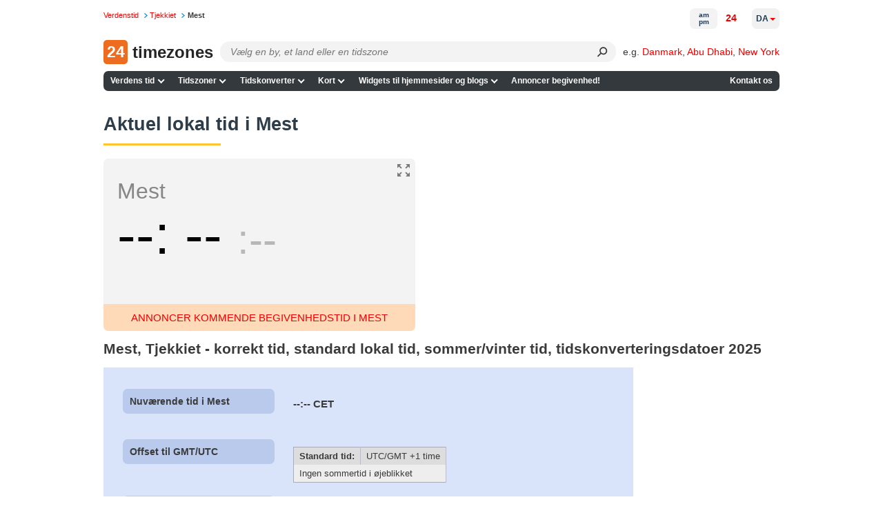

--- FILE ---
content_type: application/javascript
request_url: https://24timezones.com/t?callback=handleServerTime
body_size: -233
content:
handleServerTime(1762612340.023)